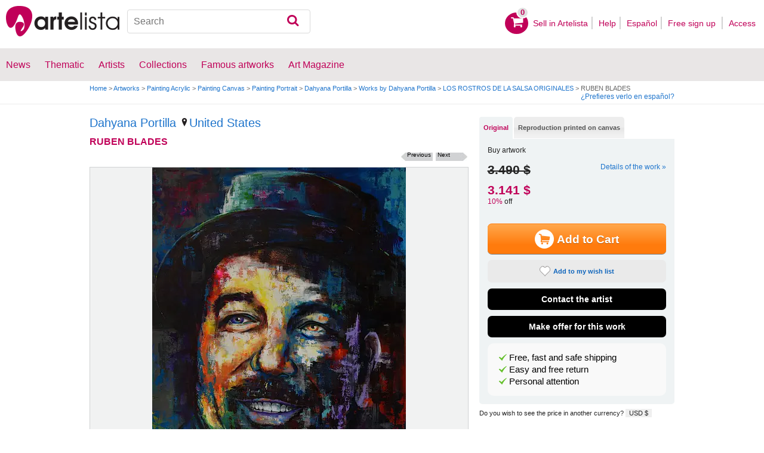

--- FILE ---
content_type: text/html; charset=utf-8
request_url: https://www.artelista.com/en/artwork/artwork_critics.php?id=1128461
body_size: 865
content:
                                        <div class="filtros-title2">
                                            <p>Reviews  </p>
                                        </div>
                                        <span id="morecritics" style="display: block;">
                                                                                </span>
                                                                                <div style="float: left;
                                        clear: left;
                                        width: 100%;
                                        box-sizing: border-box;
                                        border-radius: 10px;
                                        border: 1px solid #CCC;
                                        border-bottom: 3px solid #CCC;
                                        background: white;
                                        margin-top: 2px;
                                        margin-bottom: 5px;
                                        padding: 18px;">
                                        <p>You have to be registered to be able <a href="https://www.artelista.com/en/login.php?ret=artwork&amp;a=1128461" target="_top">comment</a></p>
</div>
                                        
<script>
    $(document).ready(function(){
        var lang = $("#language_visited").val();
        $("#seemorecomments").click(function(){
            $("body").addClass('loading');
            $.get(lang+"artwork/artwork_critics_more.php",{id:1128461}, function(data) {
                  $('#morecritics').html(data);
                  $("body").removeClass('loading');
            });
            $("#view-seemorecomments").hide();
            return false;
        });

        $(".ajaxform").click(function(){
     	      var $form = $(this).parent();

     	      if (!$form.data("sending")) {
     	   	   $form.data("sending", true);

     	        var url   = $form.attr('action'),
     	            msg   = $form.serialize();
		       $("#"+$form.attr('id')+"-loading").show();
		       var alert = $form.attr('id')+"-error";
		       $("."+alert).hide();


		        $('#'+$form.attr('id')+'-boton').hide();
		        $.post(url,msg,function(data) {
		            $("#"+$form.attr('id')+"-loading").hide();
		            var arr = data.split("||");
		            switch(arr[0])
		            {
		                case '0':

		                    $form.hide();
		                    $('#'+$form.attr('id')+'-boton').show();
		                    $("#"+$form.attr('id')+"-gracias").show();
		                    setTimeout(function(){$("#"+$form.attr('id')+"-gracias").hide();$("#msg-critic").val('');$form.show();}, 4000);
		                    break;
		                case '1':
		                    $('#'+$form.attr('id')+'-boton').show();
		                    var error = arr[1].split("#");
		                    for(var i in error){
		                    	$form.find(".error-" + error[i]).add("#error-"+$form.attr('id')+"-"+error[i]).show();
		                    }
		                    break;
		                case '2':
		                    $form.hide();
		                    $("#"+$form.attr('id')+"-alert").show();
		                    break;
		            }

		            $form.data("sending", false);
		        });
     	      }


        return false;
    });

    });
</script>


--- FILE ---
content_type: text/html; charset=utf-8
request_url: https://www.google.com/recaptcha/api2/aframe
body_size: 267
content:
<!DOCTYPE HTML><html><head><meta http-equiv="content-type" content="text/html; charset=UTF-8"></head><body><script nonce="s2Q4o9Po6MLrD55ELYZ9rA">/** Anti-fraud and anti-abuse applications only. See google.com/recaptcha */ try{var clients={'sodar':'https://pagead2.googlesyndication.com/pagead/sodar?'};window.addEventListener("message",function(a){try{if(a.source===window.parent){var b=JSON.parse(a.data);var c=clients[b['id']];if(c){var d=document.createElement('img');d.src=c+b['params']+'&rc='+(localStorage.getItem("rc::a")?sessionStorage.getItem("rc::b"):"");window.document.body.appendChild(d);sessionStorage.setItem("rc::e",parseInt(sessionStorage.getItem("rc::e")||0)+1);localStorage.setItem("rc::h",'1768889895257');}}}catch(b){}});window.parent.postMessage("_grecaptcha_ready", "*");}catch(b){}</script></body></html>

--- FILE ---
content_type: text/javascript; charset=utf-8
request_url: https://res.art-cdn.com/19.2/js/artwork4.js
body_size: 3116
content:
$(document).ready(function(){var d=$("#language_visited").val(),e=function(b){gtag("event","click",{event_category:"Artwork",event_label:b})},f=Array(10);f[3]=!1;f[2]=!1;var m=function(b,a,c){switch(c){case "s":b=$("#the_width_"+a+"_s").val();var g=$("#the_height_"+a+"_s").val();$("#js_custom_slider_"+a).hide();$("#js_support_form_"+a).show();$("#js_support_form_"+a+"_error").hide();f[a]&&($("#bastidor_"+a).attr("checked",!0),f[a]=!1);break;case "l":b=$("#the_width_"+a+"_l").val();g=$("#the_height_"+
a+"_l").val();$("#js_custom_slider_"+a).hide();$("#js_support_form_"+a).show();$("#js_support_form_"+a+"_error").hide();f[a]&&($("#bastidor_"+a).attr("checked",!0),f[a]=!1);break;case "xl":b=$("#the_width_"+a+"_xl").val();g=$("#the_height_"+a+"_xl").val();$("#js_available_support_"+a).val()?($("#js_support_form_"+a).show(),$("#js_support_form_"+a+"_error").hide(),f[a]&&($("#bastidor_"+a).attr("checked",!0),f[a]=!1)):($("input[name=bastidor_"+a+"]").is(":checked")&&($("#bastidor_"+a).attr("checked",
!1),f[a]=!0),$("#js_support_form_"+a).hide(),$("#js_support_form_"+a+"_error").show());$("#js_custom_slider_"+a).hide();break;default:b=$("#the_width_"+a).val(),g=$("#the_height_"+a).val(),$("#js_custom_slider_"+a).show(),$("#js_support_form_"+a).show(),$("#js_support_form_"+a+"_error").hide(),f[a]&&($("#bastidor_"+a).attr("checked",!0),f[a]=!1)}$("input[name=bastidor_"+a+"]").is(":checked")?(c=$("#bastidor_"+a).val(),l(a,c,b,g)):($("#final_price_"+a+"_min").html($("#js_price_"+a+"_"+c).html()),$("#final_price_"+
a+"_old").html($("#js_price_"+a+"_"+c+"_old").html()))},l=function(b,a,c,g){var k=$("#language_visited").val(),q=$("#id_artwork").val();$.get(k+"artworktools/artwork_reproduction_get_price.php?o="+q+"&s="+a+"&w="+c+"&h="+g+"&pt=3",function(n){n=n.split("||");n[0]=="2"?alert("ND"):n[0]=="0"?($("#final_price_"+b+"_min").html(n[1]),$("#js_price_"+b+"_custom").html(n[1])):n[0]=="1"&&($("#final_price_"+b+"_old").html(n[1]),$("#final_price_"+b+"_min").html(n[2]),$("#js_price_"+b+"_custom").html(n[2]),$("#js_price_"+
b+"_custom_old").html(n[1]))})};$("#tabs_original").tabs();$("#tabs").tabs({selected:$("#js_selected_tab").val()});var p=!1,h=!1;$(".contact-form").fancybox({margin:13,padding:5,onStart:function(){$("#header").css("z-index","0");var b=$("#contact-pais"),a=b.val();b.load("/dynamic/options_countries",function(){a&&b.val(a)});$(".form-orders-error").hide();$("#form-orders-gracias").hide();$("#form-orders-loading").hide();$("#form-orders-alert").hide();p?($("#contact-claim-comercial").hide(),$("#form-orders-gracias").show()):
$("#form-orders").show()},onClosed:function(){$("#header").css("z-index","9999")}});$(".contact-oferta").fancybox({margin:13,padding:5,onStart:function(){$("#header").css("z-index","0");$(".form-oferta-error, #form-oferta-gracias, #form-oferta-loading, #form-oferta-alert").hide();var b=$("#offer-pais"),a=b.val();b.load("/dynamic/options_countries",function(){a&&b.val(a)});h?$("#form-oferta-gracias").show():$("#form-oferta, #offer-claim-comercial").show()},onClosed:function(){$("#header").css("z-index",
"9999")}});$("#watch-flag").click(function(){if($("#watch-flag-content").css("display")=="none"){var b=$(this).data("id");$.get(d+"artwork/watchflag.php",{o:b},function(a){$("#watch-flag-content").html(a);$("#watch-flag-content").show("slide",{direction:"up"},1E3);e("watch-flag")})}else $("#watch-flag-content").hide("slide",{direction:"up"},1E3)});$(".btn_megusta").live("click",function(){var b=$(this).data("artwork-id");setArtworkFavorite(b);$(".js_no_fav_select").hide();$(".js_fav_select").show();
$(".js_no_fav").hide();$(".js_is_fav").show();setTimeout(function(){$(".js_is_fav").fadeOut("slow")},3500);e("wishlist_set");return!1});$(".cjs_no_fav").mouseover(function(){$("#js_no_fav").show()}).mouseout(function(){$("#js_no_fav").hide()});$(".cjs_is_fav").mouseenter(function(){$("#js_is_fav").show()}).mouseleave(function(){$("#js_is_fav").hide()});$("#addToCart").click(function(){e("addToCart-original");$("#artwork_original_form").submit()});$(".ajaxform").click(function(){var b=$(this).parent();
if(!b.data("sending")){b.data("sending",!0);var a=b.attr("action"),c=b.serialize();$("#"+b.attr("id")+"-loading").show();var g=b.attr("id")+"-error";$("."+g).hide();g(form.attr("id"));$("#"+b.attr("id")+"-boton").hide();$.post(a,c,function(k){$("#"+b.attr("id")+"-loading").hide();k=k.split("||");switch(k[0]){case "0":b.hide();$("#"+b.attr("id")+"-boton").show();$("#"+b.attr("id")+"-gracias").show();setTimeout(function(){$.fancybox.close()},3500);b.attr("id")=="form-orders"&&(p=!0);b.attr("id")=="form-oferta"&&
(h=!0);$("#contact-claim-comercial, #offer-claim-comercial").hide();break;case "1":$("#"+b.attr("id")+"-boton").show();k=k[1].split("#");for(var q in k)b.find(".error-"+k[q]).add("#error-"+b.attr("id")+"-"+k[q]).show();break;case "2":b.hide(),$("#"+b.attr("id")+"-alert").show()}b.data("sending",!1)})}return!1});$("#form-orders").submit(function(b){b.preventDefault();var a=$(this);recaptchaResolved(a)&&($("#form-orders-loading").show(),$("#form-orders-boton, .form-orders-error").hide(),$.post(a.prop("action"),
a.serialize(),function(c){$("#form-orders-loading").hide();c=c.split("||");switch(c[0]){case "0":a.hide();$("#form-orders-boton, #form-orders-gracias").show();$("html, body").animate({scrollTop:$("#fancybox-content").offset().top-20},500);p=!0;$("#contact-claim-comercial, #offer-claim-comercial").hide();break;case "1":$("#form-orders-boton").show();c=c[1].split("#");for(var g in c)a.find(".error-"+c[g]).add("#error-form-orders-"+c[g]).show();break;case "2":a.hide();$("#form-orders-alert").show();
break;default:$("#form-orders-boton").show()}}))});$("#form-oferta").submit(function(b){b.preventDefault();var a=$(this);recaptchaResolved(a)&&($("#form-oferta-loading").show(),$(".form-oferta-error, #form-oferta-boton").hide(),$.post(a.prop("action"),a.serialize(),function(c){$("#form-oferta-loading").hide();c=c.split("||");switch(c[0]){case "0":a.add("#offer-claim-comercial").hide();$("#form-oferta-boton").show();$("#form-oferta-gracias").show();$("html, body").animate({scrollTop:$("#fancybox-content").offset().top-
20},500);p=!0;$("#offer-claim-comercial").hide();break;case "1":$("#form-oferta-boton").show();c=c[1].split("#");for(var g in c)a.find(".error-"+c[g]).add("#error-form-oferta-"+c[g]).show();break;case "2":a.add("#offer-claim-comercial").hide();$("#form-oferta-alert").show();break;case "3":a.add("#offer-claim-comercial").hide();$("#offer-claim-comercial").hide();$("#form-oferta-login-alert").show();break;default:$("#form-oferta-boton").show()}}))});$(".addToPrintCart").click(function(){e("addToCart-print");
var b=$(this).attr("id").split("_")[1];switch($("input[name=precios_"+b+"]:radio:checked").val()){case "s":var a=$("#the_width_"+b+"_s").val(),c=$("#the_height_"+b+"_s").val();break;case "l":a=$("#the_width_"+b+"_l").val();c=$("#the_height_"+b+"_l").val();break;case "xl":a=$("#the_width_"+b+"_xl").val();c=$("#the_height_"+b+"_xl").val();break;default:a=$("#the_width_"+b).val(),c=$("#the_height_"+b).val()}b=$("input[name=bastidor_"+b+"]").is(":checked")?$("#bastidor_"+b).val():b;a="print_w"+a+"_h"+
c+"_s"+b;$("input[name=data]").val(a);$("#artwork_repro_form").submit()});$(".js_bastidor").change(function(){var b=$(this).attr("name").split("_")[1],a=$(this).val();switch($("input[name=precios_"+b+"]:radio:checked").val()){case "s":var c=$("#the_width_"+b+"_s").val(),g=$("#the_height_"+b+"_s").val();break;case "l":c=$("#the_width_"+b+"_l").val();g=$("#the_height_"+b+"_l").val();break;case "xl":c=$("#the_width_"+b+"_xl").val();g=$("#the_height_"+b+"_xl").val();break;default:c=$("#the_width_"+b).val(),
g=$("#the_height_"+b).val()}$(this).is(":checked")?l(b,a,c,g):l(b,b,c,g)});$(".contenedor-input").click(function(){var b=$(this).children(".js_size_selector").attr("name").split("_"),a=b[1],c=$(this).children(".js_size_selector").val();$(this).addClass("contenedor-input-press").siblings().removeClass("contenedor-input-press");$(this).children(".js_size_selector").attr("checked",!0);m(b,a,c)});$(".js_size_selector").change(function(){var b=$(this).attr("name").split("_"),a=b[1],c=$(this).val();$(this).parent(".contenedor-input").addClass("contenedor-input-press").siblings().removeClass("contenedor-input-press");
m(b,a,c)});$(".minslide").click(function(){var b=$(this).attr("id").split("_")[1],a=$("#size_slider_"+b).slider("option","step"),c=$("#size_slider_"+b).slider("option","value");$("#size_slider_"+b).slider("option","value",c-a);$("#size_slider_"+b).slider({change:function(g,k){mover(b,k,!1);f=cambiar(b,k,f)}});e("Click minslide")});$(".maxslide").click(function(){var b=$(this).attr("id").split("_")[1],a=$("#size_slider_"+b).slider("option","step"),c=$("#size_slider_"+b).slider("option","value");$("#size_slider_"+
b).slider("option","value",c+a);$("#size_slider_"+b).slider({change:function(g,k){mover(b,k,!1);f=cambiar(b,k,f)}});e("Click maxslide")});$("#size_slider_2").slider({value:parseInt($("#ini_size_slider_2").val()),max:parseInt($("#fin_size_slider_2").val()),min:parseInt($("#ini_size_slider_2").val()),step:10,animate:!0,slide:function(b,a){mover(2,a,!0);e("size_slider")},change:function(b,a){f=cambiar(2,a,f)}});$("#size_slider_3").slider({value:parseInt($("#ini_size_slider_3").val()),max:parseInt($("#fin_size_slider_3").val()),
min:parseInt($("#ini_size_slider_3").val()),step:10,animate:!0,slide:function(b,a){mover(3,a,!0);e("size_slider")},change:function(b,a){f=cambiar(3,a,f)}});$("#size_slider_4").slider({value:parseInt($("#ini_size_slider_4").val()),max:parseInt($("#fin_size_slider_4").val()),min:parseInt($("#ini_size_slider_4").val()),step:10,animate:!0,slide:function(b,a){mover(4,a,!0);e("size_slider")},change:function(b,a){f=cambiar(4,a,f)}});var r=$("#artwork_masinfo").html();$(".show_modal_masinfo").fancybox({margin:13,
padding:5,content:r,onStart:function(){e("modal_info")}});$(".js_related").click(function(){e("related_imagenes")});$(".js_relatedSearch").click(function(){e("related_link")});$(".js_inspired").click(function(){e("Te inspiramos")});$(".js_garantia").click(function(){e("Modal garantia")});$(".js_flecha_siguiente").click(function(){e("flecha_siguiente")});$(".js_flecha_anterior").click(function(){e("flecha_anterior")});$(".js_tags").click(function(){e("tags")});$("#currency_price_change").click(function(){e("currency_price_change")});
$("#oonair").click(function(){e("boton_preguntar_amigo")});$(".js-tab").click(function(){switch($(this).attr("href")){case "#tabs-1":e("Original");break;case "#tabs-2":e("Papel algodon");break;case "#tabs-3":e("Lienzo sin bastidor");break;case "#tabs-4":e("Papel fotografico")}});$("#view-artComments").val()!="xx"&&$.get(d+"artwork/artwork_critics.php",{id:$("#view-artComments").val()},function(b){$("#div-artComments").html(b)});$(".tooltip-foto-ficha").hover(function(){if(mq()!=="mobile"){$("#tooltip-foto").data("hover",
!0);var b=$(this).offset(),a=$(this).children(".js_size_selector").attr("name").split("_")[1],c=$(this).children(".js_size_selector").val();if(c!="custom"){var g=$("#the_width_"+a+"_"+c).val();a=$("#the_height_"+a+"_"+c).val()}else g=$("#the_width_"+a).val(),a=$("#the_height_"+a).val();dinamicSize(b,g,a,"0")}},function(){$("#tooltip-foto").hide().data("hover",!1)});$(".tooltip-foto-ficha-original").hover(function(){mq()!=="mobile"&&($("#tooltip-foto").data("hover",!0),dinamicSize($(this).offset(),
0,0,"1"))},function(){$("#tooltip-foto").hide().data("hover",!1)})});function dinamicSize(d,e,f,m){var l=$("#language_visited").val(),p=$("#id_artwork").val();$.post(l+"artworktools/artwork_sofa_artelista_ajax.php",{w:e,h:f,artwork:p,original:m},function(h){if($("#tooltip-foto").data("hover")!==!1)switch(h=h.split("||"),h[0]){case "1":$("#tooltip-foto").html(h[1]).css({left:d.left-435+"px",top:d.top-23+"px"}).show()}})}function WallColor(d){$("#salon img").css("background-color","#"+d)}
function conversor(d){switch($("#user_size_code").val()){case "CM":return Math.floor(d/10);case "IN":return d=Math.ceil(d/25.4*10)/10;default:return d}}
function mover(d,e,f){var m=parseFloat($("#height_factor_"+d).val()),l=parseInt(e.value);e=e.value*m;l=conversor(l)+" x "+conversor(e);$("#size_actual_"+d).html(l+" "+$("#user_size_symbol").val());f&&($("#total_"+d).hide(),$("#final_price_"+d+"_min").html("<img src='"+resOrigin+"/img/obra/carga_precio.gif'>"),$("#tooltip-foto").html('<img class="callout-contenedor" src="'+resOrigin+'/img/top_arrow3.png" /><img src="'+resOrigin+'/img/sofa/fondo.png" style="padding:0 2px 5px 8px;"/><img src="'+resOrigin+
'/img/loading-nuevo.gif" style="position:relative; left:-215px; top: -110px; margin-right: -60px;"/>'))}
function cambiar(d,e,f){var m=parseFloat($("#height_factor_"+d).val()),l=parseInt(e.value),p=parseInt(l*m/10)*10;e=$("#id_artwork").val();l>$("#the_max_width_"+d).val()?($("input[name=bastidor_"+d+"]").is(":checked")&&($("#bastidor_"+d).attr("checked",!1),f[d]=!0),$("#js_support_form_"+d).hide(),$("#js_support_form_"+d+"_error").show()):($("#js_support_form_"+d).show(),$("#js_support_form_"+d+"_error").hide(),f[d]&&($("#bastidor_"+d).attr("checked",!0),f[d]=!1));m=$("input[name=bastidor_"+d+"]").is(":checked")?
$("#bastidor_"+d).val():d;$.get("/artworktools/artwork_reproduction_get_price.php?o="+e+"&s="+m+"&w="+l+"&h="+p+"&pt=3",function(h){h=h.split("||");$("#the_width_"+d).val(l);$("#the_height_"+d).val(p);h[0]=="2"?alert("ND"):h[0]=="0"?($("#js_price_"+d+"_custom").html(h[1]),$("#final_price_"+d+"_min").html(h[1])):h[0]=="1"&&($("#final_price_"+d+"_min").html(h[2]),$("#final_price_"+d+"_old").html(h[1]),$("#js_price_"+d+"_custom").html(h[2]),$("#js_price_"+d+"_custom_old").html(h[1]))});m=$("#language_visited").val();
e=$("#id_artwork").val();$.post(m+"artworktools/artwork_sofa_artelista_ajax.php",{w:l,h:p,artwork:e,original:"0"},function(h){h=h.split("||");switch(h[0]){case "1":$("#tooltip-foto").html(h[1])}});return f}function setArtworkFavorite(d){var e=$("#language_visited").val();$.get(e+"artwork/artwork_favorite.php?o="+d,function(f){f.split("||")[0]==="unset"&&($("#img_megusta").attr("src",resOrigin+"/img/obra/megusta2.jpg"),trackEvent("wishlist_unset"))})};

--- FILE ---
content_type: application/javascript; charset=utf-8
request_url: https://fundingchoicesmessages.google.com/f/AGSKWxXRIQfiFlKdvo3sf47JvPhPUYrwT3gshr8uLAMTQjK_WOgWTHuTw7G_ISQJuQGQz_2MOAoBO9jnCGzMjZ3bkMI0tr8RhaaZbJVeRK9Q2EaVUfBVH6CW49eDT3RInQ9bPmJhLtEvcbmspeCCn3rcQorYOCzow_2AqD7CusXzcSJYY68EIKRGLTqyuIK5/_/thunder/ad./600-60./article_ad./leaderboard-advert./ads5t.
body_size: -1290
content:
window['e667d1e8-d128-4bea-8995-e28041ba78b0'] = true;